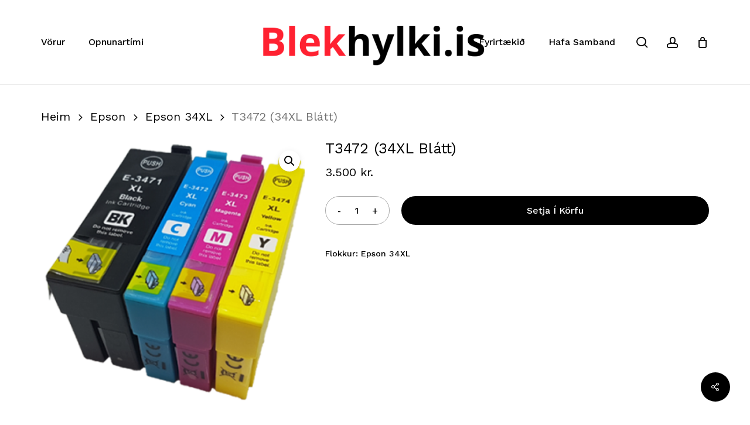

--- FILE ---
content_type: text/html; charset=UTF-8
request_url: https://blekhylki.is/product/t3472-eda-34xl-blatt/
body_size: 15495
content:
<!doctype html>
<html lang="is" class="no-js">
<head>
	<meta charset="UTF-8">
	<meta name="viewport" content="width=device-width, initial-scale=1, maximum-scale=1, user-scalable=0" /><title>T3472 (34XL Blátt) &#8211; Blekhylki</title>
<meta name='robots' content='max-image-preview:large' />
<link rel='dns-prefetch' href='//fonts.googleapis.com' />
<link rel="alternate" type="application/rss+xml" title="Blekhylki &raquo; Straumur" href="https://blekhylki.is/feed/" />
<link rel="alternate" type="application/rss+xml" title="Blekhylki &raquo; Straumur athugasemda" href="https://blekhylki.is/comments/feed/" />
<link rel="alternate" title="oEmbed (JSON)" type="application/json+oembed" href="https://blekhylki.is/wp-json/oembed/1.0/embed?url=https%3A%2F%2Fblekhylki.is%2Fproduct%2Ft3472-eda-34xl-blatt%2F" />
<link rel="alternate" title="oEmbed (XML)" type="text/xml+oembed" href="https://blekhylki.is/wp-json/oembed/1.0/embed?url=https%3A%2F%2Fblekhylki.is%2Fproduct%2Ft3472-eda-34xl-blatt%2F&#038;format=xml" />
<link rel="preload" href="https://blekhylki.is/wp-content/themes/salient/css/fonts/icomoon.woff?v=1.6" as="font" type="font/woff" crossorigin="anonymous"><style id='wp-img-auto-sizes-contain-inline-css' type='text/css'>
img:is([sizes=auto i],[sizes^="auto," i]){contain-intrinsic-size:3000px 1500px}
/*# sourceURL=wp-img-auto-sizes-contain-inline-css */
</style>

<link rel='stylesheet' id='contact-form-7-css' href='https://blekhylki.is/wp-content/plugins/contact-form-7/includes/css/styles.css?ver=6.1.3' type='text/css' media='all' />
<link rel='stylesheet' id='salient-social-css' href='https://blekhylki.is/wp-content/plugins/salient-social/css/style.css?ver=1.2.6' type='text/css' media='all' />
<style id='salient-social-inline-css' type='text/css'>

  .sharing-default-minimal .nectar-love.loved,
  body .nectar-social[data-color-override="override"].fixed > a:before, 
  body .nectar-social[data-color-override="override"].fixed .nectar-social-inner a,
  .sharing-default-minimal .nectar-social[data-color-override="override"] .nectar-social-inner a:hover,
  .nectar-social.vertical[data-color-override="override"] .nectar-social-inner a:hover {
    background-color: #000000;
  }
  .nectar-social.hover .nectar-love.loved,
  .nectar-social.hover > .nectar-love-button a:hover,
  .nectar-social[data-color-override="override"].hover > div a:hover,
  #single-below-header .nectar-social[data-color-override="override"].hover > div a:hover,
  .nectar-social[data-color-override="override"].hover .share-btn:hover,
  .sharing-default-minimal .nectar-social[data-color-override="override"] .nectar-social-inner a {
    border-color: #000000;
  }
  #single-below-header .nectar-social.hover .nectar-love.loved i,
  #single-below-header .nectar-social.hover[data-color-override="override"] a:hover,
  #single-below-header .nectar-social.hover[data-color-override="override"] a:hover i,
  #single-below-header .nectar-social.hover .nectar-love-button a:hover i,
  .nectar-love:hover i,
  .hover .nectar-love:hover .total_loves,
  .nectar-love.loved i,
  .nectar-social.hover .nectar-love.loved .total_loves,
  .nectar-social.hover .share-btn:hover, 
  .nectar-social[data-color-override="override"].hover .nectar-social-inner a:hover,
  .nectar-social[data-color-override="override"].hover > div:hover span,
  .sharing-default-minimal .nectar-social[data-color-override="override"] .nectar-social-inner a:not(:hover) i,
  .sharing-default-minimal .nectar-social[data-color-override="override"] .nectar-social-inner a:not(:hover) {
    color: #000000;
  }
/*# sourceURL=salient-social-inline-css */
</style>
<link rel='stylesheet' id='photoswipe-css' href='https://blekhylki.is/wp-content/plugins/woocommerce/assets/css/photoswipe/photoswipe.min.css?ver=10.3.7' type='text/css' media='all' />
<link rel='stylesheet' id='photoswipe-default-skin-css' href='https://blekhylki.is/wp-content/plugins/woocommerce/assets/css/photoswipe/default-skin/default-skin.min.css?ver=10.3.7' type='text/css' media='all' />
<link rel='stylesheet' id='woocommerce-layout-css' href='https://blekhylki.is/wp-content/plugins/woocommerce/assets/css/woocommerce-layout.css?ver=10.3.7' type='text/css' media='all' />
<link rel='stylesheet' id='woocommerce-smallscreen-css' href='https://blekhylki.is/wp-content/plugins/woocommerce/assets/css/woocommerce-smallscreen.css?ver=10.3.7' type='text/css' media='only screen and (max-width: 768px)' />
<link rel='stylesheet' id='woocommerce-general-css' href='https://blekhylki.is/wp-content/plugins/woocommerce/assets/css/woocommerce.css?ver=10.3.7' type='text/css' media='all' />
<style id='woocommerce-inline-inline-css' type='text/css'>
.woocommerce form .form-row .required { visibility: visible; }
/*# sourceURL=woocommerce-inline-inline-css */
</style>
<link rel='stylesheet' id='brands-styles-css' href='https://blekhylki.is/wp-content/plugins/woocommerce/assets/css/brands.css?ver=10.3.7' type='text/css' media='all' />
<link rel='stylesheet' id='salient-child-style-css' href='https://blekhylki.is/wp-content/themes/salient-child/style.css?ver=1625484919' type='text/css' media='all' />
<link rel='stylesheet' id='font-awesome-css' href='https://blekhylki.is/wp-content/themes/salient/css/font-awesome.min.css?ver=4.7.1' type='text/css' media='all' />
<link rel='stylesheet' id='salient-grid-system-css' href='https://blekhylki.is/wp-content/themes/salient/css/build/grid-system.css?ver=17.4.1' type='text/css' media='all' />
<link rel='stylesheet' id='main-styles-css' href='https://blekhylki.is/wp-content/themes/salient/css/build/style.css?ver=17.4.1' type='text/css' media='all' />
<link rel='stylesheet' id='nectar-header-layout-centered-logo-between-menu-alt-css' href='https://blekhylki.is/wp-content/themes/salient/css/build/header/header-layout-centered-logo-between-menu-alt.css?ver=17.4.1' type='text/css' media='all' />
<link rel='stylesheet' id='nectar-cf7-css' href='https://blekhylki.is/wp-content/themes/salient/css/build/third-party/cf7.css?ver=17.4.1' type='text/css' media='all' />
<link rel='stylesheet' id='nectar_default_font_open_sans-css' href='https://fonts.googleapis.com/css?family=Open+Sans%3A300%2C400%2C600%2C700&#038;subset=latin%2Clatin-ext&#038;display=swap' type='text/css' media='all' />
<link rel='stylesheet' id='responsive-css' href='https://blekhylki.is/wp-content/themes/salient/css/build/responsive.css?ver=17.4.1' type='text/css' media='all' />
<link rel='stylesheet' id='nectar-product-style-minimal-css' href='https://blekhylki.is/wp-content/themes/salient/css/build/third-party/woocommerce/product-style-minimal.css?ver=17.4.1' type='text/css' media='all' />
<link rel='stylesheet' id='woocommerce-css' href='https://blekhylki.is/wp-content/themes/salient/css/build/woocommerce.css?ver=17.4.1' type='text/css' media='all' />
<link rel='stylesheet' id='nectar-woocommerce-single-css' href='https://blekhylki.is/wp-content/themes/salient/css/build/third-party/woocommerce/product-single.css?ver=17.4.1' type='text/css' media='all' />
<link rel='stylesheet' id='nectar-element-product-carousel-css' href='https://blekhylki.is/wp-content/themes/salient/css/build/elements/element-product-carousel.css?ver=17.4.1' type='text/css' media='all' />
<link rel='stylesheet' id='nectar-flickity-css' href='https://blekhylki.is/wp-content/themes/salient/css/build/plugins/flickity.css?ver=17.4.1' type='text/css' media='all' />
<link rel='stylesheet' id='select2-css' href='https://blekhylki.is/wp-content/plugins/woocommerce/assets/css/select2.css?ver=10.3.7' type='text/css' media='all' />
<link rel='stylesheet' id='skin-material-css' href='https://blekhylki.is/wp-content/themes/salient/css/build/skin-material.css?ver=17.4.1' type='text/css' media='all' />
<link rel='stylesheet' id='salient-wp-menu-dynamic-css' href='https://blekhylki.is/wp-content/uploads/salient/menu-dynamic.css?ver=90237' type='text/css' media='all' />
<link rel='stylesheet' id='dynamic-css-css' href='https://blekhylki.is/wp-content/themes/salient/css/salient-dynamic-styles.css?ver=39647' type='text/css' media='all' />
<style id='dynamic-css-inline-css' type='text/css'>
#header-space{background-color:#ffffff}@media only screen and (min-width:1000px){body #ajax-content-wrap.no-scroll{min-height:calc(100vh - 144px);height:calc(100vh - 144px)!important;}}@media only screen and (min-width:1000px){#page-header-wrap.fullscreen-header,#page-header-wrap.fullscreen-header #page-header-bg,html:not(.nectar-box-roll-loaded) .nectar-box-roll > #page-header-bg.fullscreen-header,.nectar_fullscreen_zoom_recent_projects,#nectar_fullscreen_rows:not(.afterLoaded) > div{height:calc(100vh - 143px);}.wpb_row.vc_row-o-full-height.top-level,.wpb_row.vc_row-o-full-height.top-level > .col.span_12{min-height:calc(100vh - 143px);}html:not(.nectar-box-roll-loaded) .nectar-box-roll > #page-header-bg.fullscreen-header{top:144px;}.nectar-slider-wrap[data-fullscreen="true"]:not(.loaded),.nectar-slider-wrap[data-fullscreen="true"]:not(.loaded) .swiper-container{height:calc(100vh - 142px)!important;}.admin-bar .nectar-slider-wrap[data-fullscreen="true"]:not(.loaded),.admin-bar .nectar-slider-wrap[data-fullscreen="true"]:not(.loaded) .swiper-container{height:calc(100vh - 142px - 32px)!important;}}.admin-bar[class*="page-template-template-no-header"] .wpb_row.vc_row-o-full-height.top-level,.admin-bar[class*="page-template-template-no-header"] .wpb_row.vc_row-o-full-height.top-level > .col.span_12{min-height:calc(100vh - 32px);}body[class*="page-template-template-no-header"] .wpb_row.vc_row-o-full-height.top-level,body[class*="page-template-template-no-header"] .wpb_row.vc_row-o-full-height.top-level > .col.span_12{min-height:100vh;}@media only screen and (max-width:999px){.using-mobile-browser #nectar_fullscreen_rows:not(.afterLoaded):not([data-mobile-disable="on"]) > div{height:calc(100vh - 100px);}.using-mobile-browser .wpb_row.vc_row-o-full-height.top-level,.using-mobile-browser .wpb_row.vc_row-o-full-height.top-level > .col.span_12,[data-permanent-transparent="1"].using-mobile-browser .wpb_row.vc_row-o-full-height.top-level,[data-permanent-transparent="1"].using-mobile-browser .wpb_row.vc_row-o-full-height.top-level > .col.span_12{min-height:calc(100vh - 100px);}html:not(.nectar-box-roll-loaded) .nectar-box-roll > #page-header-bg.fullscreen-header,.nectar_fullscreen_zoom_recent_projects,.nectar-slider-wrap[data-fullscreen="true"]:not(.loaded),.nectar-slider-wrap[data-fullscreen="true"]:not(.loaded) .swiper-container,#nectar_fullscreen_rows:not(.afterLoaded):not([data-mobile-disable="on"]) > div{height:calc(100vh - 47px);}.wpb_row.vc_row-o-full-height.top-level,.wpb_row.vc_row-o-full-height.top-level > .col.span_12{min-height:calc(100vh - 47px);}body[data-transparent-header="false"] #ajax-content-wrap.no-scroll{min-height:calc(100vh - 47px);height:calc(100vh - 47px);}}.woocommerce ul.products li.product.material,.woocommerce-page ul.products li.product.material{background-color:#ffffff;}.woocommerce ul.products li.product.minimal .product-wrap,.woocommerce ul.products li.product.minimal .background-color-expand,.woocommerce-page ul.products li.product.minimal .product-wrap,.woocommerce-page ul.products li.product.minimal .background-color-expand{background-color:#ffffff;}.screen-reader-text,.nectar-skip-to-content:not(:focus){border:0;clip:rect(1px,1px,1px,1px);clip-path:inset(50%);height:1px;margin:-1px;overflow:hidden;padding:0;position:absolute!important;width:1px;word-wrap:normal!important;}.row .col img:not([srcset]){width:auto;}.row .col img.img-with-animation.nectar-lazy:not([srcset]){width:100%;}
/*# sourceURL=dynamic-css-inline-css */
</style>
<link rel='stylesheet' id='redux-google-fonts-salient_redux-css' href='https://fonts.googleapis.com/css?family=Josefin+Sans%3A400%7CWork+Sans%3A500%2C400%7CCastoro%3A400&#038;subset=latin&#038;display=swap&#038;ver=6.9' type='text/css' media='all' />
<script type="text/template" id="tmpl-variation-template">
	<div class="woocommerce-variation-description">{{{ data.variation.variation_description }}}</div>
	<div class="woocommerce-variation-price">{{{ data.variation.price_html }}}</div>
	<div class="woocommerce-variation-availability">{{{ data.variation.availability_html }}}</div>
</script>
<script type="text/template" id="tmpl-unavailable-variation-template">
	<p role="alert">Afsakið, þessi vara er ekki í boði.  Vinsamlegast veldu aðra vörusamsetningu.</p>
</script>
<script type="text/javascript" src="https://blekhylki.is/wp-includes/js/jquery/jquery.min.js?ver=3.7.1" id="jquery-core-js"></script>
<script type="text/javascript" src="https://blekhylki.is/wp-includes/js/jquery/jquery-migrate.min.js?ver=3.4.1" id="jquery-migrate-js"></script>
<script type="text/javascript" src="https://blekhylki.is/wp-content/plugins/woocommerce/assets/js/jquery-blockui/jquery.blockUI.min.js?ver=2.7.0-wc.10.3.7" id="wc-jquery-blockui-js" defer="defer" data-wp-strategy="defer"></script>
<script type="text/javascript" id="wc-add-to-cart-js-extra">
/* <![CDATA[ */
var wc_add_to_cart_params = {"ajax_url":"/wp-admin/admin-ajax.php","wc_ajax_url":"/?wc-ajax=%%endpoint%%","i18n_view_cart":"Sko\u00f0a k\u00f6rfu","cart_url":"https://blekhylki.is/cart/","is_cart":"","cart_redirect_after_add":"no"};
//# sourceURL=wc-add-to-cart-js-extra
/* ]]> */
</script>
<script type="text/javascript" src="https://blekhylki.is/wp-content/plugins/woocommerce/assets/js/frontend/add-to-cart.min.js?ver=10.3.7" id="wc-add-to-cart-js" defer="defer" data-wp-strategy="defer"></script>
<script type="text/javascript" src="https://blekhylki.is/wp-content/plugins/woocommerce/assets/js/zoom/jquery.zoom.min.js?ver=1.7.21-wc.10.3.7" id="wc-zoom-js" defer="defer" data-wp-strategy="defer"></script>
<script type="text/javascript" src="https://blekhylki.is/wp-content/plugins/woocommerce/assets/js/photoswipe/photoswipe.min.js?ver=4.1.1-wc.10.3.7" id="wc-photoswipe-js" defer="defer" data-wp-strategy="defer"></script>
<script type="text/javascript" src="https://blekhylki.is/wp-content/plugins/woocommerce/assets/js/photoswipe/photoswipe-ui-default.min.js?ver=4.1.1-wc.10.3.7" id="wc-photoswipe-ui-default-js" defer="defer" data-wp-strategy="defer"></script>
<script type="text/javascript" id="wc-single-product-js-extra">
/* <![CDATA[ */
var wc_single_product_params = {"i18n_required_rating_text":"Gef\u00f0u einkunn","i18n_rating_options":["1 of 5 stars","2 of 5 stars","3 of 5 stars","4 of 5 stars","5 of 5 stars"],"i18n_product_gallery_trigger_text":"View full-screen image gallery","review_rating_required":"yes","flexslider":{"rtl":false,"animation":"slide","smoothHeight":true,"directionNav":false,"controlNav":"thumbnails","slideshow":false,"animationSpeed":500,"animationLoop":false,"allowOneSlide":false},"zoom_enabled":"1","zoom_options":[],"photoswipe_enabled":"1","photoswipe_options":{"shareEl":false,"closeOnScroll":false,"history":false,"hideAnimationDuration":0,"showAnimationDuration":0},"flexslider_enabled":""};
//# sourceURL=wc-single-product-js-extra
/* ]]> */
</script>
<script type="text/javascript" src="https://blekhylki.is/wp-content/plugins/woocommerce/assets/js/frontend/single-product.min.js?ver=10.3.7" id="wc-single-product-js" defer="defer" data-wp-strategy="defer"></script>
<script type="text/javascript" src="https://blekhylki.is/wp-content/plugins/woocommerce/assets/js/js-cookie/js.cookie.min.js?ver=2.1.4-wc.10.3.7" id="wc-js-cookie-js" defer="defer" data-wp-strategy="defer"></script>
<script type="text/javascript" id="woocommerce-js-extra">
/* <![CDATA[ */
var woocommerce_params = {"ajax_url":"/wp-admin/admin-ajax.php","wc_ajax_url":"/?wc-ajax=%%endpoint%%","i18n_password_show":"Show password","i18n_password_hide":"Hide password"};
//# sourceURL=woocommerce-js-extra
/* ]]> */
</script>
<script type="text/javascript" src="https://blekhylki.is/wp-content/plugins/woocommerce/assets/js/frontend/woocommerce.min.js?ver=10.3.7" id="woocommerce-js" defer="defer" data-wp-strategy="defer"></script>
<script type="text/javascript" src="https://blekhylki.is/wp-content/plugins/woocommerce/assets/js/select2/select2.full.min.js?ver=4.0.3-wc.10.3.7" id="wc-select2-js" defer="defer" data-wp-strategy="defer"></script>
<script type="text/javascript" src="https://blekhylki.is/wp-includes/js/underscore.min.js?ver=1.13.7" id="underscore-js"></script>
<script type="text/javascript" id="wp-util-js-extra">
/* <![CDATA[ */
var _wpUtilSettings = {"ajax":{"url":"/wp-admin/admin-ajax.php"}};
//# sourceURL=wp-util-js-extra
/* ]]> */
</script>
<script type="text/javascript" src="https://blekhylki.is/wp-includes/js/wp-util.min.js?ver=6.9" id="wp-util-js"></script>
<script type="text/javascript" id="wc-add-to-cart-variation-js-extra">
/* <![CDATA[ */
var wc_add_to_cart_variation_params = {"wc_ajax_url":"/?wc-ajax=%%endpoint%%","i18n_no_matching_variations_text":"Afsaki\u00f0, engar v\u00f6rur samr\u00e6mast valinu \u00fe\u00ednu.  Vinsamlegast veldu a\u00f0rar v\u00f6rur.","i18n_make_a_selection_text":"Veldu einhverjar v\u00f6ru\u00fatf\u00e6rslur \u00e1\u00f0ur en \u00fe\u00fa setur \u00feessa v\u00f6ru \u00ed k\u00f6rfuna.","i18n_unavailable_text":"Afsaki\u00f0, \u00feessi vara er ekki \u00ed bo\u00f0i.  Vinsamlegast veldu a\u00f0ra v\u00f6rusamsetningu.","i18n_reset_alert_text":"Your selection has been reset. Please select some product options before adding this product to your cart."};
//# sourceURL=wc-add-to-cart-variation-js-extra
/* ]]> */
</script>
<script type="text/javascript" src="https://blekhylki.is/wp-content/plugins/woocommerce/assets/js/frontend/add-to-cart-variation.min.js?ver=10.3.7" id="wc-add-to-cart-variation-js" defer="defer" data-wp-strategy="defer"></script>
<script></script><link rel="https://api.w.org/" href="https://blekhylki.is/wp-json/" /><link rel="alternate" title="JSON" type="application/json" href="https://blekhylki.is/wp-json/wp/v2/product/2105" /><link rel="EditURI" type="application/rsd+xml" title="RSD" href="https://blekhylki.is/xmlrpc.php?rsd" />
<meta name="generator" content="WordPress 6.9" />
<meta name="generator" content="WooCommerce 10.3.7" />
<link rel="canonical" href="https://blekhylki.is/product/t3472-eda-34xl-blatt/" />
<link rel='shortlink' href='https://blekhylki.is/?p=2105' />

<!-- This website runs the Product Feed PRO for WooCommerce by AdTribes.io plugin - version woocommercesea_option_installed_version -->
<script type="text/javascript"> var root = document.getElementsByTagName( "html" )[0]; root.setAttribute( "class", "js" ); </script>	<noscript><style>.woocommerce-product-gallery{ opacity: 1 !important; }</style></noscript>
	<style type="text/css">.recentcomments a{display:inline !important;padding:0 !important;margin:0 !important;}</style><meta name="generator" content="Powered by WPBakery Page Builder - drag and drop page builder for WordPress."/>
<link rel="icon" href="https://blekhylki.is/wp-content/uploads/2021/07/cropped-favicon-32x32.png" sizes="32x32" />
<link rel="icon" href="https://blekhylki.is/wp-content/uploads/2021/07/cropped-favicon-192x192.png" sizes="192x192" />
<link rel="apple-touch-icon" href="https://blekhylki.is/wp-content/uploads/2021/07/cropped-favicon-180x180.png" />
<meta name="msapplication-TileImage" content="https://blekhylki.is/wp-content/uploads/2021/07/cropped-favicon-270x270.png" />
<noscript><style> .wpb_animate_when_almost_visible { opacity: 1; }</style></noscript><link rel='stylesheet' id='wc-blocks-style-css' href='https://blekhylki.is/wp-content/plugins/woocommerce/assets/client/blocks/wc-blocks.css?ver=wc-10.3.7' type='text/css' media='all' />
<style id='global-styles-inline-css' type='text/css'>
:root{--wp--preset--aspect-ratio--square: 1;--wp--preset--aspect-ratio--4-3: 4/3;--wp--preset--aspect-ratio--3-4: 3/4;--wp--preset--aspect-ratio--3-2: 3/2;--wp--preset--aspect-ratio--2-3: 2/3;--wp--preset--aspect-ratio--16-9: 16/9;--wp--preset--aspect-ratio--9-16: 9/16;--wp--preset--color--black: #000000;--wp--preset--color--cyan-bluish-gray: #abb8c3;--wp--preset--color--white: #ffffff;--wp--preset--color--pale-pink: #f78da7;--wp--preset--color--vivid-red: #cf2e2e;--wp--preset--color--luminous-vivid-orange: #ff6900;--wp--preset--color--luminous-vivid-amber: #fcb900;--wp--preset--color--light-green-cyan: #7bdcb5;--wp--preset--color--vivid-green-cyan: #00d084;--wp--preset--color--pale-cyan-blue: #8ed1fc;--wp--preset--color--vivid-cyan-blue: #0693e3;--wp--preset--color--vivid-purple: #9b51e0;--wp--preset--gradient--vivid-cyan-blue-to-vivid-purple: linear-gradient(135deg,rgb(6,147,227) 0%,rgb(155,81,224) 100%);--wp--preset--gradient--light-green-cyan-to-vivid-green-cyan: linear-gradient(135deg,rgb(122,220,180) 0%,rgb(0,208,130) 100%);--wp--preset--gradient--luminous-vivid-amber-to-luminous-vivid-orange: linear-gradient(135deg,rgb(252,185,0) 0%,rgb(255,105,0) 100%);--wp--preset--gradient--luminous-vivid-orange-to-vivid-red: linear-gradient(135deg,rgb(255,105,0) 0%,rgb(207,46,46) 100%);--wp--preset--gradient--very-light-gray-to-cyan-bluish-gray: linear-gradient(135deg,rgb(238,238,238) 0%,rgb(169,184,195) 100%);--wp--preset--gradient--cool-to-warm-spectrum: linear-gradient(135deg,rgb(74,234,220) 0%,rgb(151,120,209) 20%,rgb(207,42,186) 40%,rgb(238,44,130) 60%,rgb(251,105,98) 80%,rgb(254,248,76) 100%);--wp--preset--gradient--blush-light-purple: linear-gradient(135deg,rgb(255,206,236) 0%,rgb(152,150,240) 100%);--wp--preset--gradient--blush-bordeaux: linear-gradient(135deg,rgb(254,205,165) 0%,rgb(254,45,45) 50%,rgb(107,0,62) 100%);--wp--preset--gradient--luminous-dusk: linear-gradient(135deg,rgb(255,203,112) 0%,rgb(199,81,192) 50%,rgb(65,88,208) 100%);--wp--preset--gradient--pale-ocean: linear-gradient(135deg,rgb(255,245,203) 0%,rgb(182,227,212) 50%,rgb(51,167,181) 100%);--wp--preset--gradient--electric-grass: linear-gradient(135deg,rgb(202,248,128) 0%,rgb(113,206,126) 100%);--wp--preset--gradient--midnight: linear-gradient(135deg,rgb(2,3,129) 0%,rgb(40,116,252) 100%);--wp--preset--font-size--small: 13px;--wp--preset--font-size--medium: 20px;--wp--preset--font-size--large: 36px;--wp--preset--font-size--x-large: 42px;--wp--preset--spacing--20: 0.44rem;--wp--preset--spacing--30: 0.67rem;--wp--preset--spacing--40: 1rem;--wp--preset--spacing--50: 1.5rem;--wp--preset--spacing--60: 2.25rem;--wp--preset--spacing--70: 3.38rem;--wp--preset--spacing--80: 5.06rem;--wp--preset--shadow--natural: 6px 6px 9px rgba(0, 0, 0, 0.2);--wp--preset--shadow--deep: 12px 12px 50px rgba(0, 0, 0, 0.4);--wp--preset--shadow--sharp: 6px 6px 0px rgba(0, 0, 0, 0.2);--wp--preset--shadow--outlined: 6px 6px 0px -3px rgb(255, 255, 255), 6px 6px rgb(0, 0, 0);--wp--preset--shadow--crisp: 6px 6px 0px rgb(0, 0, 0);}:root { --wp--style--global--content-size: 1300px;--wp--style--global--wide-size: 1300px; }:where(body) { margin: 0; }.wp-site-blocks > .alignleft { float: left; margin-right: 2em; }.wp-site-blocks > .alignright { float: right; margin-left: 2em; }.wp-site-blocks > .aligncenter { justify-content: center; margin-left: auto; margin-right: auto; }:where(.is-layout-flex){gap: 0.5em;}:where(.is-layout-grid){gap: 0.5em;}.is-layout-flow > .alignleft{float: left;margin-inline-start: 0;margin-inline-end: 2em;}.is-layout-flow > .alignright{float: right;margin-inline-start: 2em;margin-inline-end: 0;}.is-layout-flow > .aligncenter{margin-left: auto !important;margin-right: auto !important;}.is-layout-constrained > .alignleft{float: left;margin-inline-start: 0;margin-inline-end: 2em;}.is-layout-constrained > .alignright{float: right;margin-inline-start: 2em;margin-inline-end: 0;}.is-layout-constrained > .aligncenter{margin-left: auto !important;margin-right: auto !important;}.is-layout-constrained > :where(:not(.alignleft):not(.alignright):not(.alignfull)){max-width: var(--wp--style--global--content-size);margin-left: auto !important;margin-right: auto !important;}.is-layout-constrained > .alignwide{max-width: var(--wp--style--global--wide-size);}body .is-layout-flex{display: flex;}.is-layout-flex{flex-wrap: wrap;align-items: center;}.is-layout-flex > :is(*, div){margin: 0;}body .is-layout-grid{display: grid;}.is-layout-grid > :is(*, div){margin: 0;}body{padding-top: 0px;padding-right: 0px;padding-bottom: 0px;padding-left: 0px;}:root :where(.wp-element-button, .wp-block-button__link){background-color: #32373c;border-width: 0;color: #fff;font-family: inherit;font-size: inherit;font-style: inherit;font-weight: inherit;letter-spacing: inherit;line-height: inherit;padding-top: calc(0.667em + 2px);padding-right: calc(1.333em + 2px);padding-bottom: calc(0.667em + 2px);padding-left: calc(1.333em + 2px);text-decoration: none;text-transform: inherit;}.has-black-color{color: var(--wp--preset--color--black) !important;}.has-cyan-bluish-gray-color{color: var(--wp--preset--color--cyan-bluish-gray) !important;}.has-white-color{color: var(--wp--preset--color--white) !important;}.has-pale-pink-color{color: var(--wp--preset--color--pale-pink) !important;}.has-vivid-red-color{color: var(--wp--preset--color--vivid-red) !important;}.has-luminous-vivid-orange-color{color: var(--wp--preset--color--luminous-vivid-orange) !important;}.has-luminous-vivid-amber-color{color: var(--wp--preset--color--luminous-vivid-amber) !important;}.has-light-green-cyan-color{color: var(--wp--preset--color--light-green-cyan) !important;}.has-vivid-green-cyan-color{color: var(--wp--preset--color--vivid-green-cyan) !important;}.has-pale-cyan-blue-color{color: var(--wp--preset--color--pale-cyan-blue) !important;}.has-vivid-cyan-blue-color{color: var(--wp--preset--color--vivid-cyan-blue) !important;}.has-vivid-purple-color{color: var(--wp--preset--color--vivid-purple) !important;}.has-black-background-color{background-color: var(--wp--preset--color--black) !important;}.has-cyan-bluish-gray-background-color{background-color: var(--wp--preset--color--cyan-bluish-gray) !important;}.has-white-background-color{background-color: var(--wp--preset--color--white) !important;}.has-pale-pink-background-color{background-color: var(--wp--preset--color--pale-pink) !important;}.has-vivid-red-background-color{background-color: var(--wp--preset--color--vivid-red) !important;}.has-luminous-vivid-orange-background-color{background-color: var(--wp--preset--color--luminous-vivid-orange) !important;}.has-luminous-vivid-amber-background-color{background-color: var(--wp--preset--color--luminous-vivid-amber) !important;}.has-light-green-cyan-background-color{background-color: var(--wp--preset--color--light-green-cyan) !important;}.has-vivid-green-cyan-background-color{background-color: var(--wp--preset--color--vivid-green-cyan) !important;}.has-pale-cyan-blue-background-color{background-color: var(--wp--preset--color--pale-cyan-blue) !important;}.has-vivid-cyan-blue-background-color{background-color: var(--wp--preset--color--vivid-cyan-blue) !important;}.has-vivid-purple-background-color{background-color: var(--wp--preset--color--vivid-purple) !important;}.has-black-border-color{border-color: var(--wp--preset--color--black) !important;}.has-cyan-bluish-gray-border-color{border-color: var(--wp--preset--color--cyan-bluish-gray) !important;}.has-white-border-color{border-color: var(--wp--preset--color--white) !important;}.has-pale-pink-border-color{border-color: var(--wp--preset--color--pale-pink) !important;}.has-vivid-red-border-color{border-color: var(--wp--preset--color--vivid-red) !important;}.has-luminous-vivid-orange-border-color{border-color: var(--wp--preset--color--luminous-vivid-orange) !important;}.has-luminous-vivid-amber-border-color{border-color: var(--wp--preset--color--luminous-vivid-amber) !important;}.has-light-green-cyan-border-color{border-color: var(--wp--preset--color--light-green-cyan) !important;}.has-vivid-green-cyan-border-color{border-color: var(--wp--preset--color--vivid-green-cyan) !important;}.has-pale-cyan-blue-border-color{border-color: var(--wp--preset--color--pale-cyan-blue) !important;}.has-vivid-cyan-blue-border-color{border-color: var(--wp--preset--color--vivid-cyan-blue) !important;}.has-vivid-purple-border-color{border-color: var(--wp--preset--color--vivid-purple) !important;}.has-vivid-cyan-blue-to-vivid-purple-gradient-background{background: var(--wp--preset--gradient--vivid-cyan-blue-to-vivid-purple) !important;}.has-light-green-cyan-to-vivid-green-cyan-gradient-background{background: var(--wp--preset--gradient--light-green-cyan-to-vivid-green-cyan) !important;}.has-luminous-vivid-amber-to-luminous-vivid-orange-gradient-background{background: var(--wp--preset--gradient--luminous-vivid-amber-to-luminous-vivid-orange) !important;}.has-luminous-vivid-orange-to-vivid-red-gradient-background{background: var(--wp--preset--gradient--luminous-vivid-orange-to-vivid-red) !important;}.has-very-light-gray-to-cyan-bluish-gray-gradient-background{background: var(--wp--preset--gradient--very-light-gray-to-cyan-bluish-gray) !important;}.has-cool-to-warm-spectrum-gradient-background{background: var(--wp--preset--gradient--cool-to-warm-spectrum) !important;}.has-blush-light-purple-gradient-background{background: var(--wp--preset--gradient--blush-light-purple) !important;}.has-blush-bordeaux-gradient-background{background: var(--wp--preset--gradient--blush-bordeaux) !important;}.has-luminous-dusk-gradient-background{background: var(--wp--preset--gradient--luminous-dusk) !important;}.has-pale-ocean-gradient-background{background: var(--wp--preset--gradient--pale-ocean) !important;}.has-electric-grass-gradient-background{background: var(--wp--preset--gradient--electric-grass) !important;}.has-midnight-gradient-background{background: var(--wp--preset--gradient--midnight) !important;}.has-small-font-size{font-size: var(--wp--preset--font-size--small) !important;}.has-medium-font-size{font-size: var(--wp--preset--font-size--medium) !important;}.has-large-font-size{font-size: var(--wp--preset--font-size--large) !important;}.has-x-large-font-size{font-size: var(--wp--preset--font-size--x-large) !important;}
/*# sourceURL=global-styles-inline-css */
</style>
<link data-pagespeed-no-defer data-nowprocket data-wpacu-skip data-no-optimize data-noptimize rel='stylesheet' id='main-styles-non-critical-css' href='https://blekhylki.is/wp-content/themes/salient/css/build/style-non-critical.css?ver=17.4.1' type='text/css' media='all' />
<link data-pagespeed-no-defer data-nowprocket data-wpacu-skip data-no-optimize data-noptimize rel='stylesheet' id='nectar-woocommerce-non-critical-css' href='https://blekhylki.is/wp-content/themes/salient/css/build/third-party/woocommerce/woocommerce-non-critical.css?ver=17.4.1' type='text/css' media='all' />
<link data-pagespeed-no-defer data-nowprocket data-wpacu-skip data-no-optimize data-noptimize rel='stylesheet' id='fancyBox-css' href='https://blekhylki.is/wp-content/themes/salient/css/build/plugins/jquery.fancybox.css?ver=3.3.1' type='text/css' media='all' />
<link data-pagespeed-no-defer data-nowprocket data-wpacu-skip data-no-optimize data-noptimize rel='stylesheet' id='nectar-ocm-core-css' href='https://blekhylki.is/wp-content/themes/salient/css/build/off-canvas/core.css?ver=17.4.1' type='text/css' media='all' />
<link data-pagespeed-no-defer data-nowprocket data-wpacu-skip data-no-optimize data-noptimize rel='stylesheet' id='nectar-ocm-slide-out-right-material-css' href='https://blekhylki.is/wp-content/themes/salient/css/build/off-canvas/slide-out-right-material.css?ver=17.4.1' type='text/css' media='all' />
<link data-pagespeed-no-defer data-nowprocket data-wpacu-skip data-no-optimize data-noptimize rel='stylesheet' id='nectar-ocm-slide-out-right-hover-css' href='https://blekhylki.is/wp-content/themes/salient/css/build/off-canvas/slide-out-right-hover.css?ver=17.4.1' type='text/css' media='all' />
</head><body class="wp-singular product-template-default single single-product postid-2105 wp-theme-salient wp-child-theme-salient-child theme-salient woocommerce woocommerce-page woocommerce-no-js material wpb-js-composer js-comp-ver-8.4.2 vc_responsive" data-footer-reveal="false" data-footer-reveal-shadow="none" data-header-format="centered-logo-between-menu-alt" data-body-border="off" data-boxed-style="" data-header-breakpoint="1200" data-dropdown-style="minimal" data-cae="easeOutQuart" data-cad="1500" data-megamenu-width="contained" data-aie="none" data-ls="fancybox" data-apte="standard" data-hhun="0" data-fancy-form-rcs="1" data-form-style="default" data-form-submit="regular" data-is="minimal" data-button-style="rounded_shadow" data-user-account-button="true" data-flex-cols="true" data-col-gap="50px" data-header-inherit-rc="false" data-header-search="true" data-animated-anchors="true" data-ajax-transitions="false" data-full-width-header="false" data-slide-out-widget-area="true" data-slide-out-widget-area-style="slide-out-from-right" data-user-set-ocm="off" data-loading-animation="none" data-bg-header="false" data-responsive="1" data-ext-responsive="true" data-ext-padding="70" data-header-resize="1" data-header-color="custom" data-cart="true" data-remove-m-parallax="" data-remove-m-video-bgs="" data-m-animate="1" data-force-header-trans-color="light" data-smooth-scrolling="0" data-permanent-transparent="false" >
	
	<script type="text/javascript">
	 (function(window, document) {

		document.documentElement.classList.remove("no-js");

		if(navigator.userAgent.match(/(Android|iPod|iPhone|iPad|BlackBerry|IEMobile|Opera Mini)/)) {
			document.body.className += " using-mobile-browser mobile ";
		}
		if(navigator.userAgent.match(/Mac/) && navigator.maxTouchPoints && navigator.maxTouchPoints > 2) {
			document.body.className += " using-ios-device ";
		}

		if( !("ontouchstart" in window) ) {

			var body = document.querySelector("body");
			var winW = window.innerWidth;
			var bodyW = body.clientWidth;

			if (winW > bodyW + 4) {
				body.setAttribute("style", "--scroll-bar-w: " + (winW - bodyW - 4) + "px");
			} else {
				body.setAttribute("style", "--scroll-bar-w: 0px");
			}
		}

	 })(window, document);
   </script><a href="#ajax-content-wrap" class="nectar-skip-to-content">Skip to main content</a><div class="ocm-effect-wrap"><div class="ocm-effect-wrap-inner">	
	<div id="header-space"  data-header-mobile-fixed='1'></div> 
	
		<div id="header-outer" data-has-menu="true" data-has-buttons="yes" data-header-button_style="default" data-using-pr-menu="true" data-mobile-fixed="1" data-ptnm="false" data-lhe="animated_underline" data-user-set-bg="#ffffff" data-format="centered-logo-between-menu-alt" data-permanent-transparent="false" data-megamenu-rt="0" data-remove-fixed="0" data-header-resize="1" data-cart="true" data-transparency-option="" data-box-shadow="large-line" data-shrink-num="6" data-using-secondary="0" data-using-logo="1" data-logo-height="100" data-m-logo-height="24" data-padding="22" data-full-width="false" data-condense="false" >
		
<div id="search-outer" class="nectar">
	<div id="search">
		<div class="container">
			 <div id="search-box">
				 <div class="inner-wrap">
					 <div class="col span_12">
						  <form role="search" action="https://blekhylki.is/" method="GET">
														 <input type="text" name="s" id="s" value="" aria-label="Search" placeholder="Type what you&#039;re looking for" />
							 
						
						<input type="hidden" name="post_type" value="product"><button aria-label="Search" class="search-box__button" type="submit">Search</button>						</form>
					</div><!--/span_12-->
				</div><!--/inner-wrap-->
			 </div><!--/search-box-->
			 <div id="close"><a href="#" role="button"><span class="screen-reader-text">Close Search</span>
				<span class="close-wrap"> <span class="close-line close-line1" role="presentation"></span> <span class="close-line close-line2" role="presentation"></span> </span>				 </a></div>
		 </div><!--/container-->
	</div><!--/search-->
</div><!--/search-outer-->

<header id="top" role="banner" aria-label="Main Menu">
	<div class="container">
		<div class="row">
			<div class="col span_3">
								<a id="logo" href="https://blekhylki.is" data-supplied-ml-starting-dark="false" data-supplied-ml-starting="false" data-supplied-ml="false" >
					<img class="stnd skip-lazy dark-version" width="1000" height="244" alt="Blekhylki" src="https://blekhylki.is/wp-content/uploads/2021/05/logo.png"  />				</a>
							</div><!--/span_3-->

			<div class="col span_9 col_last">
									<div class="nectar-mobile-only mobile-header"><div class="inner"></div></div>
									<a class="mobile-search" href="#searchbox"><span class="nectar-icon icon-salient-search" aria-hidden="true"></span><span class="screen-reader-text">search</span></a>
										<a class="mobile-user-account" href=""><span class="normal icon-salient-m-user" aria-hidden="true"></span><span class="screen-reader-text">account</span></a>
					
						<a id="mobile-cart-link" aria-label="Cart" data-cart-style="slide_in_click" href="https://blekhylki.is/cart/"><i class="icon-salient-cart"></i><div class="cart-wrap"><span>0 </span></div></a>
															<div class="slide-out-widget-area-toggle mobile-icon slide-out-from-right" data-custom-color="false" data-icon-animation="simple-transform">
						<div> <a href="#slide-out-widget-area" role="button" aria-label="Navigation Menu" aria-expanded="false" class="closed">
							<span class="screen-reader-text">Menu</span><span aria-hidden="true"> <i class="lines-button x2"> <i class="lines"></i> </i> </span>						</a></div>
					</div>
				
									<nav aria-label="Main Menu">
						<ul id="menu-left-1" class="sf-menu"><li id="menu-item-3500" class="menu-item menu-item-type-post_type menu-item-object-page menu-item-has-children nectar-regular-menu-item menu-item-3500"><a href="https://blekhylki.is/vorur/" aria-haspopup="true" aria-expanded="false"><span class="menu-title-text">Vörur</span></a>
<ul class="sub-menu">
	<li id="menu-item-3560" class="menu-item menu-item-type-taxonomy menu-item-object-product_cat nectar-regular-menu-item menu-item-3560"><a href="https://blekhylki.is/product-category/canon/"><span class="menu-title-text">Canon</span></a></li>
	<li id="menu-item-3559" class="menu-item menu-item-type-taxonomy menu-item-object-product_cat nectar-regular-menu-item menu-item-3559"><a href="https://blekhylki.is/product-category/brother/"><span class="menu-title-text">Brother</span></a></li>
	<li id="menu-item-3562" class="menu-item menu-item-type-taxonomy menu-item-object-product_cat nectar-regular-menu-item menu-item-3562"><a href="https://blekhylki.is/product-category/hp/"><span class="menu-title-text">HP</span></a></li>
	<li id="menu-item-3519" class="menu-item menu-item-type-taxonomy menu-item-object-product_cat current-product-ancestor nectar-regular-menu-item menu-item-3519"><a href="https://blekhylki.is/product-category/epson/"><span class="menu-title-text">Epson</span></a></li>
	<li id="menu-item-3558" class="menu-item menu-item-type-taxonomy menu-item-object-product_cat nectar-regular-menu-item menu-item-3558"><a href="https://blekhylki.is/product-category/kyocera/"><span class="menu-title-text">Kyocera</span></a></li>
	<li id="menu-item-3556" class="menu-item menu-item-type-taxonomy menu-item-object-product_cat nectar-regular-menu-item menu-item-3556"><a href="https://blekhylki.is/product-category/samsung/"><span class="menu-title-text">Samsung</span></a></li>
	<li id="menu-item-3561" class="menu-item menu-item-type-taxonomy menu-item-object-product_cat nectar-regular-menu-item menu-item-3561"><a href="https://blekhylki.is/product-category/dell/"><span class="menu-title-text">Dell</span></a></li>
	<li id="menu-item-3557" class="menu-item menu-item-type-taxonomy menu-item-object-product_cat nectar-regular-menu-item menu-item-3557"><a href="https://blekhylki.is/product-category/lexmark/"><span class="menu-title-text">Lexmark</span></a></li>
	<li id="menu-item-3563" class="menu-item menu-item-type-taxonomy menu-item-object-product_cat nectar-regular-menu-item menu-item-3563"><a href="https://blekhylki.is/product-category/xerox/"><span class="menu-title-text">Xerox</span></a></li>
	<li id="menu-item-3522" class="menu-item menu-item-type-taxonomy menu-item-object-product_cat nectar-regular-menu-item menu-item-3522"><a href="https://blekhylki.is/product-category/pappir/"><span class="menu-title-text">Pappír</span></a></li>
</ul>
</li>
<li id="menu-item-3499" class="menu-item menu-item-type-post_type menu-item-object-page nectar-regular-menu-item menu-item-3499"><a href="https://blekhylki.is/opnunartimi-pontunarsimi/"><span class="menu-title-text">Opnunartími</span></a></li>
</ul>
					</nav>

					
				</div><!--/span_9-->

									<div class="right-aligned-menu-items">
						<nav>
							<ul class="buttons sf-menu" data-user-set-ocm="off">

								<li id="menu-item-3498" class="menu-item menu-item-type-post_type menu-item-object-page nectar-regular-menu-item menu-item-3498"><a href="https://blekhylki.is/fyrirtaekid/"><span class="menu-title-text">Fyrirtækið</span></a></li>
<li id="menu-item-3509" class="menu-item menu-item-type-post_type menu-item-object-page nectar-regular-menu-item menu-item-3509"><a href="https://blekhylki.is/hafa-samband/"><span class="menu-title-text">Hafa Samband</span></a></li>
<li id="search-btn"><div><a href="#searchbox"><span class="icon-salient-search" aria-hidden="true"></span><span class="screen-reader-text">search</span></a></div> </li><li id="nectar-user-account"><div><a href=""><span class="icon-salient-m-user" aria-hidden="true"></span><span class="screen-reader-text">account</span></a></div> </li><li class="nectar-woo-cart">
			<div class="cart-outer" data-user-set-ocm="off" data-cart-style="slide_in_click">
				<div class="cart-menu-wrap">
					<div class="cart-menu">
						<a class="cart-contents" href="https://blekhylki.is/cart/"><div class="cart-icon-wrap"><i class="icon-salient-cart" aria-hidden="true"></i> <div class="cart-wrap"><span>0 </span></div> </div></a>
					</div>
				</div>

				
				
			</div>

			</li>
							</ul>

													</nav>
					</div><!--/right-aligned-menu-items-->

					
			</div><!--/row-->
					</div><!--/container-->
	</header>		
	</div>
	<div class="nectar-slide-in-cart nectar-modal style_slide_in_click" role="dialog" aria-modal="true" aria-label="Cart"><div class="inner"><div class="header"><span data-inherit-heading-family="h4">Cart</span><a href="#" class="close-cart"><span class="screen-reader-text">Close Cart</span><span class="close-wrap"><span class="close-line close-line1"></span><span class="close-line close-line2"></span></span></a></div><div class="widget woocommerce widget_shopping_cart"><div class="widget_shopping_cart_content"></div></div></div></div><div class="nectar-slide-in-cart-bg"></div>	<div id="ajax-content-wrap">

	<div class="container-wrap" data-midnight="dark" role="main"><div class="container main-content"><div class="row"><nav class="woocommerce-breadcrumb" itemprop="breadcrumb"><span><a href="https://blekhylki.is">Heim</a></span> <i class="fa fa-angle-right"></i> <span><a href="https://blekhylki.is/product-category/epson/">Epson</a></span> <i class="fa fa-angle-right"></i> <span><a href="https://blekhylki.is/product-category/epson/epson-34xl/">Epson 34XL</a></span> <i class="fa fa-angle-right"></i> <span>T3472 (34XL Blátt)</span></nav>
					
			<div class="woocommerce-notices-wrapper"></div>
	<div itemscope data-project-style="minimal" data-sold-individually="false" data-gallery-variant="default" data-n-lazy="1" data-hide-product-sku="1" data-gallery-style="ios_slider" data-tab-pos="fullwidth_stacked" id="product-2105" class="product type-product post-2105 status-publish first instock product_cat-epson-34xl has-post-thumbnail taxable shipping-taxable purchasable product-type-simple">

	<div class="nectar-prod-wrap"><div class='span_5 col single-product-main-image'>    <div class="woocommerce-product-gallery woocommerce-product-gallery--with-images images" data-has-gallery-imgs="false">

    	<div class="flickity product-slider">

				<div class="slider generate-markup">

					
	        <div class="slide">
	        	<div data-thumb="https://blekhylki.is/wp-content/uploads/2011/03/epson-34-140x140.png" class="woocommerce-product-gallery__image easyzoom">
	          	<a href="https://blekhylki.is/wp-content/uploads/2011/03/epson-34.png" class="no-ajaxy"><img width="500" height="500" src="https://blekhylki.is/wp-content/uploads/2011/03/epson-34.png" class="attachment-shop_single size-shop_single wp-post-image" alt="" title="epson 34" data-caption="" data-src="https://blekhylki.is/wp-content/uploads/2011/03/epson-34.png" data-large_image="https://blekhylki.is/wp-content/uploads/2011/03/epson-34.png" data-large_image_width="500" data-large_image_height="500" decoding="async" fetchpriority="high" srcset="https://blekhylki.is/wp-content/uploads/2011/03/epson-34.png 500w, https://blekhylki.is/wp-content/uploads/2011/03/epson-34-300x300.png 300w, https://blekhylki.is/wp-content/uploads/2011/03/epson-34-150x150.png 150w, https://blekhylki.is/wp-content/uploads/2011/03/epson-34-100x100.png 100w, https://blekhylki.is/wp-content/uploads/2011/03/epson-34-140x140.png 140w, https://blekhylki.is/wp-content/uploads/2011/03/epson-34-350x350.png 350w" sizes="(max-width: 500px) 100vw, 500px" /></a>
	          </div>	        </div>

					
			</div>
		</div>

			</div>

</div>
	<div class="summary entry-summary force-contained-rows">

		<h1 class="product_title entry-title nectar-inherit-h3">T3472 (34XL Blátt)</h1><p class="price nectar-inherit-h5"><span class="woocommerce-Price-amount amount"><bdi>3.500&nbsp;<span class="woocommerce-Price-currencySymbol">kr.</span></bdi></span></p>

	
	<form class="cart" action="https://blekhylki.is/product/t3472-eda-34xl-blatt/" method="post" enctype='multipart/form-data'>
		<span class="flex-break"></span>
		<div class="quantity">
	<input type="button" value="-" class="minus" />	<label class="screen-reader-text" for="quantity_696f77a3a730a">T3472 (34XL Blátt) quantity</label>
	<input
		type="number"
				id="quantity_696f77a3a730a"
		class="input-text qty text"
		name="quantity"
		value="1"
		aria-label="Product quantity"
				min="1"
							step="1"
			placeholder=""
			inputmode="numeric"
			autocomplete="off"
			/>
	<input type="button" value="+" class="plus" /></div>

		<button type="submit" name="add-to-cart" value="2105" class="single_add_to_cart_button button alt">Setja í körfu</button>

			</form>

	
<div class="product_meta">

	
	
	<span class="posted_in">Flokkur: <a href="https://blekhylki.is/product-category/epson/epson-34xl/" rel="tag">Epson 34XL</a></span>
	
	
</div>

	</div><!-- .summary -->

	</div><div class="after-product-summary-clear"></div>
	<div class="woocommerce-tabs wc-tabs-wrapper " data-tab-style="fullwidth_stacked">

		
		<ul class="tabs wc-tabs" role="tablist">
							<li role="presentation" class="description_tab" id="tab-title-description">
					<a href="#tab-description" role="tab" aria-controls="tab-description">
						Lýsing					</a>
				</li>
					</ul>

		
					<div class="woocommerce-Tabs-panel woocommerce-Tabs-panel--description panel entry-content wc-tab" id="tab-description" role="tabpanel" aria-labelledby="tab-title-description">
				
	<h2 class="hidden-tab-heading">Lýsing</h2>

<p>Blátt hylki sem passer í prentara sem heita Epson Workforce Pro WF-3720DWF/3725DWE<br />
Hylkið er 14 ml</p>
			</div>
		
			</div>

<div class="clear"></div><div class="span_12 dark"><div class="woocommerce columns-4"><div class="nectar-woo-flickity related-upsell-carousel" data-autorotate="" data-controls="arrows-overlaid"><div class="nectar-woo-carousel-top"></div>
	<section class="related products">

					<h2>Tengdar vörur</h2>
				
  <ul class="products columns-4" data-n-lazy="1" data-rm-m-hover="1" data-n-desktop-columns="3" data-n-desktop-small-columns="2" data-n-tablet-columns="default" data-n-phone-columns="default" data-product-style="minimal">



			
					
	<li class="minimal product type-product post-2097 status-publish first instock product_cat-epson-34xl has-post-thumbnail taxable shipping-taxable purchasable product-type-simple" >


	

				 <div class="background-color-expand"></div>
	   <div class="product-wrap">
			
				<div class="product-image-wrap">
					<a href="https://blekhylki.is/product/34x-epson-fullt-sett/" aria-label="34X Epson fullt sett"><img width="300" height="300" src="data:image/svg+xml;charset=utf-8,%3Csvg%20xmlns%3D&#039;http%3A%2F%2Fwww.w3.org%2F2000%2Fsvg&#039;%20viewBox%3D&#039;0%200%20300%20300&#039;%2F%3E" class="attachment-woocommerce_thumbnail size-woocommerce_thumbnail nectar-lazy" alt="34X Epson fullt sett" decoding="async" sizes="(max-width: 300px) 100vw, 300px" data-nectar-img-srcset="https://blekhylki.is/wp-content/uploads/2011/03/epson-34-300x300.png 300w, https://blekhylki.is/wp-content/uploads/2011/03/epson-34-150x150.png 150w, https://blekhylki.is/wp-content/uploads/2011/03/epson-34-100x100.png 100w, https://blekhylki.is/wp-content/uploads/2011/03/epson-34-140x140.png 140w, https://blekhylki.is/wp-content/uploads/2011/03/epson-34.png 500w, https://blekhylki.is/wp-content/uploads/2011/03/epson-34-350x350.png 350w" data-nectar-img-src="https://blekhylki.is/wp-content/uploads/2011/03/epson-34-300x300.png" /></a>
					<div class="product-add-to-cart" data-nectar-quickview="true"><a href="/product/t3472-eda-34xl-blatt/?add-to-cart=2097" aria-describedby="woocommerce_loop_add_to_cart_link_describedby_2097" data-quantity="1" class="button product_type_simple add_to_cart_button ajax_add_to_cart" data-product_id="2097" data-product_sku="" aria-label="Add to cart: &ldquo;34X Epson fullt sett&rdquo;" rel="nofollow" data-success_message="&ldquo;34X Epson fullt sett&rdquo; has been added to your cart" role="button"><i class="normal icon-salient-cart"></i><span>Setja í körfu</span></a>	<span id="woocommerce_loop_add_to_cart_link_describedby_2097" class="screen-reader-text">
			</span>
<a class="nectar_quick_view no-ajaxy " data-product-id="2097"> <i class="normal icon-salient-m-eye"></i>
	    <span>Quick View</span></a></div></div><div class="product-meta"><div class="product-main-meta">
						<a href="https://blekhylki.is/product/34x-epson-fullt-sett/"><h2 class="woocommerce-loop-product__title">34X Epson fullt sett</h2></a>
	<span class="price"><span class="woocommerce-Price-amount amount"><bdi>12.000&nbsp;<span class="woocommerce-Price-currencySymbol">kr.</span></bdi></span></span>
</div></div></div>		
	  

		
	

	
</li>
			
					
	<li class="minimal product type-product post-2099 status-publish instock product_cat-epson-34xl has-post-thumbnail taxable shipping-taxable purchasable product-type-simple" >


	

				 <div class="background-color-expand"></div>
	   <div class="product-wrap">
			
				<div class="product-image-wrap">
					<a href="https://blekhylki.is/product/t3471-eda-34x-svart-hylki/" aria-label="T3471 (34X svart hylki)"><img width="300" height="300" src="data:image/svg+xml;charset=utf-8,%3Csvg%20xmlns%3D&#039;http%3A%2F%2Fwww.w3.org%2F2000%2Fsvg&#039;%20viewBox%3D&#039;0%200%20300%20300&#039;%2F%3E" class="attachment-woocommerce_thumbnail size-woocommerce_thumbnail nectar-lazy" alt="T3471 (34X svart hylki)" decoding="async" sizes="(max-width: 300px) 100vw, 300px" data-nectar-img-srcset="https://blekhylki.is/wp-content/uploads/2011/03/epson-34-300x300.png 300w, https://blekhylki.is/wp-content/uploads/2011/03/epson-34-150x150.png 150w, https://blekhylki.is/wp-content/uploads/2011/03/epson-34-100x100.png 100w, https://blekhylki.is/wp-content/uploads/2011/03/epson-34-140x140.png 140w, https://blekhylki.is/wp-content/uploads/2011/03/epson-34.png 500w, https://blekhylki.is/wp-content/uploads/2011/03/epson-34-350x350.png 350w" data-nectar-img-src="https://blekhylki.is/wp-content/uploads/2011/03/epson-34-300x300.png" /></a>
					<div class="product-add-to-cart" data-nectar-quickview="true"><a href="/product/t3472-eda-34xl-blatt/?add-to-cart=2099" aria-describedby="woocommerce_loop_add_to_cart_link_describedby_2099" data-quantity="1" class="button product_type_simple add_to_cart_button ajax_add_to_cart" data-product_id="2099" data-product_sku="" aria-label="Add to cart: &ldquo;T3471 (34X svart hylki)&rdquo;" rel="nofollow" data-success_message="&ldquo;T3471 (34X svart hylki)&rdquo; has been added to your cart" role="button"><i class="normal icon-salient-cart"></i><span>Setja í körfu</span></a>	<span id="woocommerce_loop_add_to_cart_link_describedby_2099" class="screen-reader-text">
			</span>
<a class="nectar_quick_view no-ajaxy " data-product-id="2099"> <i class="normal icon-salient-m-eye"></i>
	    <span>Quick View</span></a></div></div><div class="product-meta"><div class="product-main-meta">
						<a href="https://blekhylki.is/product/t3471-eda-34x-svart-hylki/"><h2 class="woocommerce-loop-product__title">T3471 (34X svart hylki)</h2></a>
	<span class="price"><span class="woocommerce-Price-amount amount"><bdi>3.500&nbsp;<span class="woocommerce-Price-currencySymbol">kr.</span></bdi></span></span>
</div></div></div>		
	  

		
	

	
</li>
			
					
	<li class="minimal product type-product post-2107 status-publish instock product_cat-epson-34xl has-post-thumbnail taxable shipping-taxable purchasable product-type-simple" >


	

				 <div class="background-color-expand"></div>
	   <div class="product-wrap">
			
				<div class="product-image-wrap">
					<a href="https://blekhylki.is/product/t3471-eda-34x-gult-hylki/" aria-label="T3471 (34X Gult hylki)"><img width="300" height="300" src="data:image/svg+xml;charset=utf-8,%3Csvg%20xmlns%3D&#039;http%3A%2F%2Fwww.w3.org%2F2000%2Fsvg&#039;%20viewBox%3D&#039;0%200%20300%20300&#039;%2F%3E" class="attachment-woocommerce_thumbnail size-woocommerce_thumbnail nectar-lazy" alt="T3471 (34X Gult hylki)" decoding="async" sizes="(max-width: 300px) 100vw, 300px" data-nectar-img-srcset="https://blekhylki.is/wp-content/uploads/2011/03/epson-34-300x300.png 300w, https://blekhylki.is/wp-content/uploads/2011/03/epson-34-150x150.png 150w, https://blekhylki.is/wp-content/uploads/2011/03/epson-34-100x100.png 100w, https://blekhylki.is/wp-content/uploads/2011/03/epson-34-140x140.png 140w, https://blekhylki.is/wp-content/uploads/2011/03/epson-34.png 500w, https://blekhylki.is/wp-content/uploads/2011/03/epson-34-350x350.png 350w" data-nectar-img-src="https://blekhylki.is/wp-content/uploads/2011/03/epson-34-300x300.png" /></a>
					<div class="product-add-to-cart" data-nectar-quickview="true"><a href="/product/t3472-eda-34xl-blatt/?add-to-cart=2107" aria-describedby="woocommerce_loop_add_to_cart_link_describedby_2107" data-quantity="1" class="button product_type_simple add_to_cart_button ajax_add_to_cart" data-product_id="2107" data-product_sku="" aria-label="Add to cart: &ldquo;T3471 (34X Gult hylki)&rdquo;" rel="nofollow" data-success_message="&ldquo;T3471 (34X Gult hylki)&rdquo; has been added to your cart" role="button"><i class="normal icon-salient-cart"></i><span>Setja í körfu</span></a>	<span id="woocommerce_loop_add_to_cart_link_describedby_2107" class="screen-reader-text">
			</span>
<a class="nectar_quick_view no-ajaxy " data-product-id="2107"> <i class="normal icon-salient-m-eye"></i>
	    <span>Quick View</span></a></div></div><div class="product-meta"><div class="product-main-meta">
						<a href="https://blekhylki.is/product/t3471-eda-34x-gult-hylki/"><h2 class="woocommerce-loop-product__title">T3471 (34X Gult hylki)</h2></a>
	<span class="price"><span class="woocommerce-Price-amount amount"><bdi>3.500&nbsp;<span class="woocommerce-Price-currencySymbol">kr.</span></bdi></span></span>
</div></div></div>		
	  

		
	

	
</li>
			
					
	<li class="minimal product type-product post-2111 status-publish last instock product_cat-epson-34xl has-post-thumbnail taxable shipping-taxable purchasable product-type-simple" >


	

				 <div class="background-color-expand"></div>
	   <div class="product-wrap">
			
				<div class="product-image-wrap">
					<a href="https://blekhylki.is/product/t3473-eda-34x-rautt-hylki/" aria-label="T3473 (34X Rautt hylki)"><img width="300" height="300" src="data:image/svg+xml;charset=utf-8,%3Csvg%20xmlns%3D&#039;http%3A%2F%2Fwww.w3.org%2F2000%2Fsvg&#039;%20viewBox%3D&#039;0%200%20300%20300&#039;%2F%3E" class="attachment-woocommerce_thumbnail size-woocommerce_thumbnail nectar-lazy" alt="T3473 (34X Rautt hylki)" decoding="async" sizes="(max-width: 300px) 100vw, 300px" data-nectar-img-srcset="https://blekhylki.is/wp-content/uploads/2011/03/epson-34-300x300.png 300w, https://blekhylki.is/wp-content/uploads/2011/03/epson-34-150x150.png 150w, https://blekhylki.is/wp-content/uploads/2011/03/epson-34-100x100.png 100w, https://blekhylki.is/wp-content/uploads/2011/03/epson-34-140x140.png 140w, https://blekhylki.is/wp-content/uploads/2011/03/epson-34.png 500w, https://blekhylki.is/wp-content/uploads/2011/03/epson-34-350x350.png 350w" data-nectar-img-src="https://blekhylki.is/wp-content/uploads/2011/03/epson-34-300x300.png" /></a>
					<div class="product-add-to-cart" data-nectar-quickview="true"><a href="/product/t3472-eda-34xl-blatt/?add-to-cart=2111" aria-describedby="woocommerce_loop_add_to_cart_link_describedby_2111" data-quantity="1" class="button product_type_simple add_to_cart_button ajax_add_to_cart" data-product_id="2111" data-product_sku="" aria-label="Add to cart: &ldquo;T3473 (34X Rautt hylki)&rdquo;" rel="nofollow" data-success_message="&ldquo;T3473 (34X Rautt hylki)&rdquo; has been added to your cart" role="button"><i class="normal icon-salient-cart"></i><span>Setja í körfu</span></a>	<span id="woocommerce_loop_add_to_cart_link_describedby_2111" class="screen-reader-text">
			</span>
<a class="nectar_quick_view no-ajaxy " data-product-id="2111"> <i class="normal icon-salient-m-eye"></i>
	    <span>Quick View</span></a></div></div><div class="product-meta"><div class="product-main-meta">
						<a href="https://blekhylki.is/product/t3473-eda-34x-rautt-hylki/"><h2 class="woocommerce-loop-product__title">T3473 (34X Rautt hylki)</h2></a>
	<span class="price"><span class="woocommerce-Price-amount amount"><bdi>3.500&nbsp;<span class="woocommerce-Price-currencySymbol">kr.</span></bdi></span></span>
</div></div></div>		
	  

		
	

	
</li>
			
		</ul>

	</section>
	</div></div></div>
</div><!-- #product-2105 -->


		
	</div></div></div><div class="nectar-social fixed" data-position="" data-rm-love="0" data-color-override="override"><a href="#"><span class="screen-reader-text">Share</span><i class="icon-default-style steadysets-icon-share"></i></a><div class="nectar-social-inner"><a class='facebook-share nectar-sharing' href='#' title='Share this'> <i class='fa fa-facebook'></i> <span class='social-text'>Share</span> </a><a class='twitter-share nectar-sharing' href='#' title='Share this'> <i class='fa icon-salient-x-twitter'></i> <span class='social-text'>Share</span> </a><a class='linkedin-share nectar-sharing' href='#' title='Share this'> <i class='fa fa-linkedin'></i> <span class='social-text'>Share</span> </a><a class='pinterest-share nectar-sharing' href='#' title='Pin this'> <i class='fa fa-pinterest'></i> <span class='social-text'>Pin</span> </a></div></div>
	

<div id="footer-outer" data-midnight="light" data-cols="3" data-custom-color="true" data-disable-copyright="false" data-matching-section-color="true" data-copyright-line="true" data-using-bg-img="false" data-bg-img-overlay="0.8" data-full-width="false" data-using-widget-area="true" data-link-hover="underline"role="contentinfo">
	
		
	<div id="footer-widgets" data-has-widgets="true" data-cols="3">
		
		<div class="container">
			
						
			<div class="row">
				
								
				<div class="col span_4">
					<div id="custom_html-2" class="widget_text widget widget_custom_html"><h4>Lumon ehf.</h4><div class="textwidget custom-html-widget"><p>
	Kt: 600820-2300<br>
	Vsk nr: 158870<br>
	Sími: <a href="tel:5170150">517-0150</a><br>
	Netfang: <a href="mailto:sala@blekhylki.is">sala@blekhylki.is</a>
</p>
</div></div>					</div>
					
											
						<div class="col span_4">
							<div id="custom_html-3" class="widget_text widget widget_custom_html"><h4>Verslun</h4><div class="textwidget custom-html-widget"><p>
	<a href="/opnunartimi-pontunarsimi/">Smáralind (2 hæð)</a><br>
	Sími: <a href="tel:5170151">517-0151</a>
</p>
<p><br>
	<a href="/skilmalar/">Skilmálar</a>
</p></div></div>								
							</div>
							
												
						
													<div class="col span_4">
								<div id="media_image-2" class="widget widget_media_image"><img width="300" height="212" src="https://blekhylki.is/wp-content/uploads/2024/11/fyrirmyndarfyrirtaeki_2024-2-300x212.png" class="image wp-image-5373  attachment-medium size-medium" alt="" style="max-width: 100%; height: auto;" decoding="async" srcset="https://blekhylki.is/wp-content/uploads/2024/11/fyrirmyndarfyrirtaeki_2024-2-300x212.png 300w, https://blekhylki.is/wp-content/uploads/2024/11/fyrirmyndarfyrirtaeki_2024-2-768x544.png 768w, https://blekhylki.is/wp-content/uploads/2024/11/fyrirmyndarfyrirtaeki_2024-2.png 867w" sizes="(max-width: 300px) 100vw, 300px" /></div>									
								</div>
														
															
							</div>
													</div><!--/container-->
					</div><!--/footer-widgets-->
					
					
  <div class="row" id="copyright" data-layout="default">
	
	<div class="container">
	   
				<div class="col span_5">
		   
			<p>&copy; 2026 Blekhylki. </p>
		</div><!--/span_5-->
			   
	  <div class="col span_7 col_last">
      <ul class="social">
        <li><a target="_blank" rel="noopener" href="https://www.facebook.com/Blekhylkiis-121149787901917"><span class="screen-reader-text">facebook</span><i class="fa fa-facebook" aria-hidden="true"></i></a></li><li><a  href="http://+3545170150"><span class="screen-reader-text">phone</span><i class="fa fa-phone" aria-hidden="true"></i></a></li>      </ul>
	  </div><!--/span_7-->
    
	  	
	</div><!--/container-->
  </div><!--/row-->
		
</div><!--/footer-outer-->


	<div id="slide-out-widget-area-bg" class="slide-out-from-right dark">
				</div>

		<div id="slide-out-widget-area" role="dialog" aria-modal="true" aria-label="Off Canvas Menu" class="slide-out-from-right" data-dropdown-func="default" data-back-txt="Back">

			<div class="inner-wrap">
			<div class="inner" data-prepend-menu-mobile="false">

				<a class="slide_out_area_close" href="#"><span class="screen-reader-text">Close Menu</span>
					<span class="close-wrap"> <span class="close-line close-line1" role="presentation"></span> <span class="close-line close-line2" role="presentation"></span> </span>				</a>


									<div class="off-canvas-menu-container mobile-only" role="navigation">

						
						<ul class="menu">
							<li class="menu-item menu-item-type-post_type menu-item-object-page menu-item-has-children menu-item-3500"><a href="https://blekhylki.is/vorur/" aria-haspopup="true" aria-expanded="false">Vörur</a>
<ul class="sub-menu">
	<li class="menu-item menu-item-type-taxonomy menu-item-object-product_cat menu-item-3560"><a href="https://blekhylki.is/product-category/canon/">Canon</a></li>
	<li class="menu-item menu-item-type-taxonomy menu-item-object-product_cat menu-item-3559"><a href="https://blekhylki.is/product-category/brother/">Brother</a></li>
	<li class="menu-item menu-item-type-taxonomy menu-item-object-product_cat menu-item-3562"><a href="https://blekhylki.is/product-category/hp/">HP</a></li>
	<li class="menu-item menu-item-type-taxonomy menu-item-object-product_cat current-product-ancestor menu-item-3519"><a href="https://blekhylki.is/product-category/epson/">Epson</a></li>
	<li class="menu-item menu-item-type-taxonomy menu-item-object-product_cat menu-item-3558"><a href="https://blekhylki.is/product-category/kyocera/">Kyocera</a></li>
	<li class="menu-item menu-item-type-taxonomy menu-item-object-product_cat menu-item-3556"><a href="https://blekhylki.is/product-category/samsung/">Samsung</a></li>
	<li class="menu-item menu-item-type-taxonomy menu-item-object-product_cat menu-item-3561"><a href="https://blekhylki.is/product-category/dell/">Dell</a></li>
	<li class="menu-item menu-item-type-taxonomy menu-item-object-product_cat menu-item-3557"><a href="https://blekhylki.is/product-category/lexmark/">Lexmark</a></li>
	<li class="menu-item menu-item-type-taxonomy menu-item-object-product_cat menu-item-3563"><a href="https://blekhylki.is/product-category/xerox/">Xerox</a></li>
	<li class="menu-item menu-item-type-taxonomy menu-item-object-product_cat menu-item-3522"><a href="https://blekhylki.is/product-category/pappir/">Pappír</a></li>
</ul>
</li>
<li class="menu-item menu-item-type-post_type menu-item-object-page menu-item-3499"><a href="https://blekhylki.is/opnunartimi-pontunarsimi/">Opnunartími</a></li>
<li class="menu-item menu-item-type-post_type menu-item-object-page menu-item-3498"><a href="https://blekhylki.is/fyrirtaekid/">Fyrirtækið</a></li>
<li class="menu-item menu-item-type-post_type menu-item-object-page menu-item-3509"><a href="https://blekhylki.is/hafa-samband/">Hafa Samband</a></li>

						</ul>

						<ul class="menu secondary-header-items">
													</ul>
					</div>
					
				</div>

				<div class="bottom-meta-wrap"><ul class="off-canvas-social-links"><li><a target="_blank" rel="noopener" href="https://www.facebook.com/Blekhylkiis-121149787901917"><span class="screen-reader-text">facebook</span><i class="fa fa-facebook"></i></a></li><li><a target="_blank" rel="noopener" href="http://+3545170150"><span class="screen-reader-text">phone</span><i class="fa fa-phone"></i></a></li></ul></div><!--/bottom-meta-wrap--></div> <!--/inner-wrap-->
				</div>
		
</div> <!--/ajax-content-wrap-->

</div></div><!--/ocm-effect-wrap--><script type="speculationrules">
{"prefetch":[{"source":"document","where":{"and":[{"href_matches":"/*"},{"not":{"href_matches":["/wp-*.php","/wp-admin/*","/wp-content/uploads/*","/wp-content/*","/wp-content/plugins/*","/wp-content/themes/salient-child/*","/wp-content/themes/salient/*","/*\\?(.+)"]}},{"not":{"selector_matches":"a[rel~=\"nofollow\"]"}},{"not":{"selector_matches":".no-prefetch, .no-prefetch a"}}]},"eagerness":"conservative"}]}
</script>
<div class="nectar-quick-view-box-backdrop"></div>
	    <div class="nectar-quick-view-box nectar-modal" data-image-sizing="cropped">
	    <div class="inner-wrap">
	    
	    <div class="close">
	      <a href="#" class="no-ajaxy">
	        <span class="close-wrap"> <span class="close-line close-line1"></span> <span class="close-line close-line2"></span> </span>		     	
	      </a>
	    </div>
	        
	        <div class="product-loading">
	          <span class="dot"></span>
	          <span class="dot"></span>
	          <span class="dot"></span>
	        </div>
	        
	        <div class="preview_image"></div>
	        
			    <div class="inner-content">
	        
	          <div class="product">  
	             <div class="product type-product"> 
	                  
	                  <div class="woocommerce-product-gallery">
	                  </div>
	                  
	                  <div class="summary entry-summary scrollable">
	                     <div class="summary-content">   
	                     </div>
	                  </div>
	                  
	             </div>
	          </div>
	          
	        </div>
	      </div>
			</div><script type="application/ld+json">{"@context":"https:\/\/schema.org\/","@graph":[{"@context":"https:\/\/schema.org\/","@type":"BreadcrumbList","itemListElement":[{"@type":"ListItem","position":1,"item":{"name":"Heim","@id":"https:\/\/blekhylki.is"}},{"@type":"ListItem","position":2,"item":{"name":"Epson","@id":"https:\/\/blekhylki.is\/product-category\/epson\/"}},{"@type":"ListItem","position":3,"item":{"name":"Epson 34XL","@id":"https:\/\/blekhylki.is\/product-category\/epson\/epson-34xl\/"}},{"@type":"ListItem","position":4,"item":{"name":"T3472 (34XL Bl\u00e1tt)","@id":"https:\/\/blekhylki.is\/product\/t3472-eda-34xl-blatt\/"}}]},{"@context":"https:\/\/schema.org\/","@type":"Product","@id":"https:\/\/blekhylki.is\/product\/t3472-eda-34xl-blatt\/#product","name":"T3472 (34XL Bl\u00e1tt)","url":"https:\/\/blekhylki.is\/product\/t3472-eda-34xl-blatt\/","description":"Bl\u00e1tt hylki sem passer \u00ed prentara sem heita Epson Workforce Pro WF-3720DWF\/3725DWE\r\nHylki\u00f0 er 14 ml","image":"https:\/\/blekhylki.is\/wp-content\/uploads\/2011\/03\/epson-34.png","sku":2105,"offers":[{"@type":"Offer","priceSpecification":[{"@type":"UnitPriceSpecification","price":"3500","priceCurrency":"ISK","valueAddedTaxIncluded":false,"validThrough":"2027-12-31"}],"priceValidUntil":"2027-12-31","availability":"https:\/\/schema.org\/InStock","url":"https:\/\/blekhylki.is\/product\/t3472-eda-34xl-blatt\/","seller":{"@type":"Organization","name":"Blekhylki","url":"https:\/\/blekhylki.is"}}]}]}</script>
<div id="photoswipe-fullscreen-dialog" class="pswp" tabindex="-1" role="dialog" aria-modal="true" aria-hidden="true" aria-label="Full screen image">
	<div class="pswp__bg"></div>
	<div class="pswp__scroll-wrap">
		<div class="pswp__container">
			<div class="pswp__item"></div>
			<div class="pswp__item"></div>
			<div class="pswp__item"></div>
		</div>
		<div class="pswp__ui pswp__ui--hidden">
			<div class="pswp__top-bar">
				<div class="pswp__counter"></div>
				<button class="pswp__button pswp__button--zoom" aria-label="Þysja inn/út"></button>
				<button class="pswp__button pswp__button--fs" aria-label="Fylla út í skjá"></button>
				<button class="pswp__button pswp__button--share" aria-label="Deila"></button>
				<button class="pswp__button pswp__button--close" aria-label="Loka (Esc)"></button>
				<div class="pswp__preloader">
					<div class="pswp__preloader__icn">
						<div class="pswp__preloader__cut">
							<div class="pswp__preloader__donut"></div>
						</div>
					</div>
				</div>
			</div>
			<div class="pswp__share-modal pswp__share-modal--hidden pswp__single-tap">
				<div class="pswp__share-tooltip"></div>
			</div>
			<button class="pswp__button pswp__button--arrow--left" aria-label="Fyrri (vinstri ör)"></button>
			<button class="pswp__button pswp__button--arrow--right" aria-label="Næsta (hægri ör)"></button>
			<div class="pswp__caption">
				<div class="pswp__caption__center"></div>
			</div>
		</div>
	</div>
</div>
	<script type='text/javascript'>
		(function () {
			var c = document.body.className;
			c = c.replace(/woocommerce-no-js/, 'woocommerce-js');
			document.body.className = c;
		})();
	</script>
	<script type="text/javascript" src="https://blekhylki.is/wp-includes/js/dist/hooks.min.js?ver=dd5603f07f9220ed27f1" id="wp-hooks-js"></script>
<script type="text/javascript" src="https://blekhylki.is/wp-includes/js/dist/i18n.min.js?ver=c26c3dc7bed366793375" id="wp-i18n-js"></script>
<script type="text/javascript" id="wp-i18n-js-after">
/* <![CDATA[ */
wp.i18n.setLocaleData( { 'text direction\u0004ltr': [ 'ltr' ] } );
//# sourceURL=wp-i18n-js-after
/* ]]> */
</script>
<script type="text/javascript" src="https://blekhylki.is/wp-content/plugins/contact-form-7/includes/swv/js/index.js?ver=6.1.3" id="swv-js"></script>
<script type="text/javascript" id="contact-form-7-js-before">
/* <![CDATA[ */
var wpcf7 = {
    "api": {
        "root": "https:\/\/blekhylki.is\/wp-json\/",
        "namespace": "contact-form-7\/v1"
    },
    "cached": 1
};
//# sourceURL=contact-form-7-js-before
/* ]]> */
</script>
<script type="text/javascript" src="https://blekhylki.is/wp-content/plugins/contact-form-7/includes/js/index.js?ver=6.1.3" id="contact-form-7-js"></script>
<script type="text/javascript" id="salient-social-js-extra">
/* <![CDATA[ */
var nectarLove = {"ajaxurl":"https://blekhylki.is/wp-admin/admin-ajax.php","postID":"2105","rooturl":"https://blekhylki.is","loveNonce":"22271a179f"};
//# sourceURL=salient-social-js-extra
/* ]]> */
</script>
<script type="text/javascript" src="https://blekhylki.is/wp-content/plugins/salient-social/js/salient-social.js?ver=1.2.6" id="salient-social-js"></script>
<script type="text/javascript" src="https://blekhylki.is/wp-content/themes/salient/js/build/third-party/jquery.easing.min.js?ver=1.3" id="jquery-easing-js"></script>
<script type="text/javascript" src="https://blekhylki.is/wp-content/themes/salient/js/build/third-party/jquery.mousewheel.min.js?ver=3.1.13" id="jquery-mousewheel-js"></script>
<script type="text/javascript" src="https://blekhylki.is/wp-content/themes/salient/js/build/priority.js?ver=17.4.1" id="nectar_priority-js"></script>
<script type="text/javascript" src="https://blekhylki.is/wp-content/themes/salient/js/build/third-party/transit.min.js?ver=0.9.9" id="nectar-transit-js"></script>
<script type="text/javascript" src="https://blekhylki.is/wp-content/themes/salient/js/build/third-party/waypoints.js?ver=4.0.2" id="nectar-waypoints-js"></script>
<script type="text/javascript" src="https://blekhylki.is/wp-content/plugins/salient-portfolio/js/third-party/imagesLoaded.min.js?ver=4.1.4" id="imagesLoaded-js"></script>
<script type="text/javascript" src="https://blekhylki.is/wp-content/themes/salient/js/build/third-party/hoverintent.min.js?ver=1.9" id="hoverintent-js"></script>
<script type="text/javascript" src="https://blekhylki.is/wp-content/themes/salient/js/build/third-party/jquery.fancybox.js?ver=3.3.9" id="fancyBox-js"></script>
<script type="text/javascript" src="https://blekhylki.is/wp-content/themes/salient/js/build/third-party/anime.min.js?ver=4.5.1" id="anime-js"></script>
<script type="text/javascript" src="https://blekhylki.is/wp-content/themes/salient/js/build/third-party/superfish.js?ver=1.5.8" id="superfish-js"></script>
<script type="text/javascript" id="nectar-frontend-js-extra">
/* <![CDATA[ */
var nectarLove = {"ajaxurl":"https://blekhylki.is/wp-admin/admin-ajax.php","postID":"2105","rooturl":"https://blekhylki.is","disqusComments":"false","loveNonce":"22271a179f","mapApiKey":""};
var nectarOptions = {"delay_js":"false","smooth_scroll":"false","smooth_scroll_strength":"50","quick_search":"true","react_compat":"disabled","header_entrance":"false","body_border_func":"default","disable_box_roll_mobile":"false","body_border_mobile":"0","dropdown_hover_intent":"default","simplify_ocm_mobile":"0","mobile_header_format":"centered-menu","ocm_btn_position":"default","left_header_dropdown_func":"default","ajax_add_to_cart":"1","ocm_remove_ext_menu_items":"remove_images","woo_product_filter_toggle":"1","woo_sidebar_toggles":"true","woo_sticky_sidebar":"1","woo_minimal_product_hover":"price_visible_flex_buttons","woo_minimal_product_effect":"image_zoom","woo_related_upsell_carousel":"true","woo_product_variable_select":"underline","woo_using_cart_addons":"false","view_transitions_effect":""};
var nectar_front_i18n = {"menu":"Menu","next":"Next","previous":"Previous","close":"Close"};
//# sourceURL=nectar-frontend-js-extra
/* ]]> */
</script>
<script type="text/javascript" src="https://blekhylki.is/wp-content/themes/salient/js/build/init.js?ver=17.4.1" id="nectar-frontend-js"></script>
<script type="text/javascript" src="https://blekhylki.is/wp-content/themes/salient/js/build/third-party/flickity.js?ver=2.3.2" id="flickity-js"></script>
<script type="text/javascript" src="https://blekhylki.is/wp-content/themes/salient/js/build/nectar-single-product.js?ver=17.4.1" id="nectar-single-product-js"></script>
<script type="text/javascript" src="https://blekhylki.is/wp-content/themes/salient/js/build/nectar-single-product-reviews.js?ver=17.4.1" id="nectar-single-product-reviews-js"></script>
<script type="text/javascript" src="https://blekhylki.is/wp-content/plugins/salient-core/js/third-party/touchswipe.min.js?ver=1.0" id="touchswipe-js"></script>
<script type="text/javascript" src="https://blekhylki.is/wp-content/themes/salient/nectar/woo/js/quick_view_actions.js?ver=1.1" id="nectar_woo_quick_view_js-js"></script>
<script type="text/javascript" src="https://blekhylki.is/wp-content/plugins/woocommerce/assets/js/sourcebuster/sourcebuster.min.js?ver=10.3.7" id="sourcebuster-js-js"></script>
<script type="text/javascript" id="wc-order-attribution-js-extra">
/* <![CDATA[ */
var wc_order_attribution = {"params":{"lifetime":1.0000000000000000818030539140313095458623138256371021270751953125e-5,"session":30,"base64":false,"ajaxurl":"https://blekhylki.is/wp-admin/admin-ajax.php","prefix":"wc_order_attribution_","allowTracking":true},"fields":{"source_type":"current.typ","referrer":"current_add.rf","utm_campaign":"current.cmp","utm_source":"current.src","utm_medium":"current.mdm","utm_content":"current.cnt","utm_id":"current.id","utm_term":"current.trm","utm_source_platform":"current.plt","utm_creative_format":"current.fmt","utm_marketing_tactic":"current.tct","session_entry":"current_add.ep","session_start_time":"current_add.fd","session_pages":"session.pgs","session_count":"udata.vst","user_agent":"udata.uag"}};
//# sourceURL=wc-order-attribution-js-extra
/* ]]> */
</script>
<script type="text/javascript" src="https://blekhylki.is/wp-content/plugins/woocommerce/assets/js/frontend/order-attribution.min.js?ver=10.3.7" id="wc-order-attribution-js"></script>
<script type="text/javascript" id="wc-cart-fragments-js-extra">
/* <![CDATA[ */
var wc_cart_fragments_params = {"ajax_url":"/wp-admin/admin-ajax.php","wc_ajax_url":"/?wc-ajax=%%endpoint%%","cart_hash_key":"wc_cart_hash_3d63ba4802267505a6b8e6153cd64e94","fragment_name":"wc_fragments_3d63ba4802267505a6b8e6153cd64e94","request_timeout":"5000"};
//# sourceURL=wc-cart-fragments-js-extra
/* ]]> */
</script>
<script type="text/javascript" src="https://blekhylki.is/wp-content/plugins/woocommerce/assets/js/frontend/cart-fragments.min.js?ver=10.3.7" id="wc-cart-fragments-js" defer="defer" data-wp-strategy="defer"></script>
<script></script></body>
</html>

<!-- Page cached by LiteSpeed Cache 7.6.2 on 2026-01-20 12:40:03 -->

--- FILE ---
content_type: text/css
request_url: https://blekhylki.is/wp-content/themes/salient-child/style.css?ver=1625484919
body_size: 36
content:
/*
Theme Name: Salient Child Theme
Description: This is a custom child theme for Salient
Theme URI:   https://themeforest.net/item/salient-responsive-multipurpose-theme/4363266
Author: ThemeNectar
Author URI:  https://themeforest.net/user/themenectar
Template: salient
Version: 1.0
*/





#menu-left .item_desc {
	display: none!important;
}


.nectar-category-grid[data-text-color="light"] .nectar-category-grid-item .content * {
    text-shadow: 0.1em 0.1em 0.1em rgb(0 0 0 / 90%);
    /*text-shadow: 0.025em 0.025em 0.075em rgb(0 0 0 / 90%);*/
}

#billing_country_field {
	display: none;
}